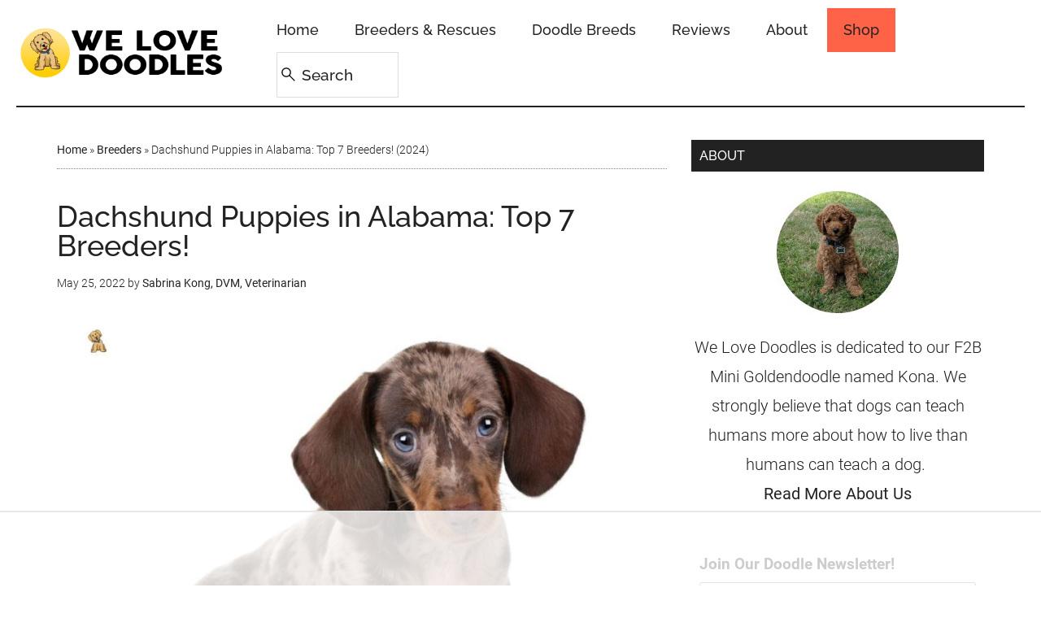

--- FILE ---
content_type: text/html
request_url: https://api.intentiq.com/profiles_engine/ProfilesEngineServlet?at=39&mi=10&dpi=936734067&pt=17&dpn=1&iiqidtype=2&iiqpcid=79a8ff20-b412-4a3c-bd0a-457fe9fbc9c2&iiqpciddate=1768866629522&pcid=847eaa35-ae0b-48ca-ac3d-1e633eef18ef&idtype=3&gdpr=0&japs=false&jaesc=0&jafc=0&jaensc=0&jsver=0.33&testGroup=A&source=pbjs&ABTestingConfigurationSource=group&abtg=A&vrref=https%3A%2F%2Fwelovedoodles.com
body_size: 55
content:
{"abPercentage":97,"adt":1,"ct":2,"isOptedOut":false,"data":{"eids":[]},"dbsaved":"false","ls":true,"cttl":86400000,"abTestUuid":"g_37fb6170-c93e-4fde-a9b9-772f3cd71511","tc":9,"sid":1750591747}

--- FILE ---
content_type: text/html; charset=utf-8
request_url: https://www.google.com/recaptcha/api2/aframe
body_size: 266
content:
<!DOCTYPE HTML><html><head><meta http-equiv="content-type" content="text/html; charset=UTF-8"></head><body><script nonce="NiPBzSF71uYnmOLjHYDedg">/** Anti-fraud and anti-abuse applications only. See google.com/recaptcha */ try{var clients={'sodar':'https://pagead2.googlesyndication.com/pagead/sodar?'};window.addEventListener("message",function(a){try{if(a.source===window.parent){var b=JSON.parse(a.data);var c=clients[b['id']];if(c){var d=document.createElement('img');d.src=c+b['params']+'&rc='+(localStorage.getItem("rc::a")?sessionStorage.getItem("rc::b"):"");window.document.body.appendChild(d);sessionStorage.setItem("rc::e",parseInt(sessionStorage.getItem("rc::e")||0)+1);localStorage.setItem("rc::h",'1768866637107');}}}catch(b){}});window.parent.postMessage("_grecaptcha_ready", "*");}catch(b){}</script></body></html>

--- FILE ---
content_type: text/plain
request_url: https://rtb.openx.net/openrtbb/prebidjs
body_size: -223
content:
{"id":"5970d642-a837-422c-8fa3-3b16c26bc755","nbr":0}

--- FILE ---
content_type: text/plain
request_url: https://rtb.openx.net/openrtbb/prebidjs
body_size: -223
content:
{"id":"24d34d59-52e9-4124-84a9-6ec6ad96efa7","nbr":0}

--- FILE ---
content_type: text/plain; charset=UTF-8
request_url: https://at.teads.tv/fpc?analytics_tag_id=PUB_17002&tfpvi=&gdpr_consent=&gdpr_status=22&gdpr_reason=220&ccpa_consent=&sv=prebid-v1
body_size: 56
content:
ZjhlNjk5MGYtZjY1Ny00NWI4LWE5YjQtY2VjMjEzMmI2YjViIy00LTc=

--- FILE ---
content_type: text/plain
request_url: https://rtb.openx.net/openrtbb/prebidjs
body_size: -223
content:
{"id":"b3e16f43-b34a-4507-86d8-43615c9e8997","nbr":0}

--- FILE ---
content_type: text/plain
request_url: https://rtb.openx.net/openrtbb/prebidjs
body_size: -84
content:
{"id":"0985df28-3470-424d-aceb-95e68217e5c5","nbr":0}

--- FILE ---
content_type: text/plain
request_url: https://rtb.openx.net/openrtbb/prebidjs
body_size: -223
content:
{"id":"59cd21ce-448c-416e-b908-52c90eb771f4","nbr":0}